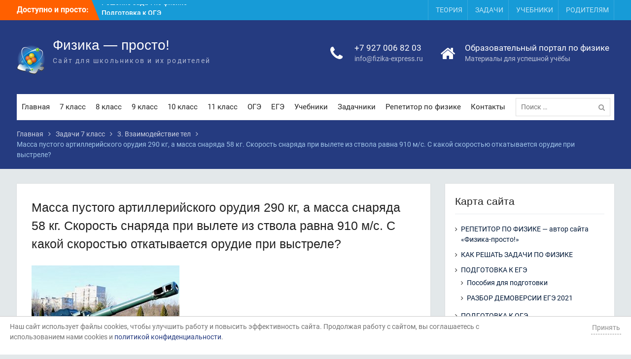

--- FILE ---
content_type: text/html; charset=UTF-8
request_url: https://www.fizika-express.ru/massa-pustogo-artillerijskogo-orudiya-290-kg-a-massa-snaryada-58-kg-skorost-snaryada-pri-vylete-iz-stvola-ravna-910-m-s-s-kakoj-skorostyu-otkatyvaetsya-orudie-pri-vystrele/
body_size: 72980
content:
<!DOCTYPE html> <html lang="ru-RU"><head>
	    <meta charset="UTF-8">
    <meta name="viewport" content="width=device-width, initial-scale=1">
    <link rel="profile" href="http://gmpg.org/xfn/11">
    <link rel="pingback" href="https://www.fizika-express.ru/xmlrpc.php">
    
<meta name='robots' content='index, follow, max-image-preview:large, max-snippet:-1, max-video-preview:-1' />
	<style>img:is([sizes="auto" i], [sizes^="auto," i]) { contain-intrinsic-size: 3000px 1500px }</style>
	
	<!-- This site is optimized with the Yoast SEO plugin v24.1 - https://yoast.com/wordpress/plugins/seo/ -->
	<title>Масса пустого артиллерийского орудия 290 кг, а масса снаряда 58 кг</title>
	<meta name="description" content="Масса пустого артиллерийского орудия 290 кг, а масса снаряда 58 кг - разбор решения задачи по физике на тему &quot;Масса&quot; 7 класс." />
	<link rel="canonical" href="https://www.fizika-express.ru/massa-pustogo-artillerijskogo-orudiya-290-kg-a-massa-snaryada-58-kg-skorost-snaryada-pri-vylete-iz-stvola-ravna-910-m-s-s-kakoj-skorostyu-otkatyvaetsya-orudie-pri-vystrele/" />
	<meta property="og:locale" content="ru_RU" />
	<meta property="og:type" content="article" />
	<meta property="og:title" content="Масса пустого артиллерийского орудия 290 кг, а масса снаряда 58 кг" />
	<meta property="og:description" content="Масса пустого артиллерийского орудия 290 кг, а масса снаряда 58 кг - разбор решения задачи по физике на тему &quot;Масса&quot; 7 класс." />
	<meta property="og:url" content="https://www.fizika-express.ru/massa-pustogo-artillerijskogo-orudiya-290-kg-a-massa-snaryada-58-kg-skorost-snaryada-pri-vylete-iz-stvola-ravna-910-m-s-s-kakoj-skorostyu-otkatyvaetsya-orudie-pri-vystrele/" />
	<meta property="og:site_name" content="Физика - просто!" />
	<meta property="article:published_time" content="2020-11-02T18:58:43+00:00" />
	<meta property="article:modified_time" content="2020-11-03T10:46:17+00:00" />
	<meta property="og:image" content="https://www.fizika-express.ru/wp-content/uploads/2020/11/orudiye-1.jpg" />
	<meta name="author" content="admin" />
	<meta name="twitter:card" content="summary_large_image" />
	<meta name="twitter:label1" content="Написано автором" />
	<meta name="twitter:data1" content="" />
	<script type="application/ld+json" class="yoast-schema-graph">{"@context":"https://schema.org","@graph":[{"@type":"Article","@id":"https://www.fizika-express.ru/massa-pustogo-artillerijskogo-orudiya-290-kg-a-massa-snaryada-58-kg-skorost-snaryada-pri-vylete-iz-stvola-ravna-910-m-s-s-kakoj-skorostyu-otkatyvaetsya-orudie-pri-vystrele/#article","isPartOf":{"@id":"https://www.fizika-express.ru/massa-pustogo-artillerijskogo-orudiya-290-kg-a-massa-snaryada-58-kg-skorost-snaryada-pri-vylete-iz-stvola-ravna-910-m-s-s-kakoj-skorostyu-otkatyvaetsya-orudie-pri-vystrele/"},"author":{"name":"admin","@id":"https://www.fizika-express.ru/#/schema/person/680250f4f30ab4d1f6f7249e92afee54"},"headline":"Масса пустого артиллерийского орудия 290 кг, а масса снаряда 58 кг. Скорость снаряда при вылете из ствола равна 910 м/с. С какой скоростью откатывается орудие при выстреле?","datePublished":"2020-11-02T18:58:43+00:00","dateModified":"2020-11-03T10:46:17+00:00","mainEntityOfPage":{"@id":"https://www.fizika-express.ru/massa-pustogo-artillerijskogo-orudiya-290-kg-a-massa-snaryada-58-kg-skorost-snaryada-pri-vylete-iz-stvola-ravna-910-m-s-s-kakoj-skorostyu-otkatyvaetsya-orudie-pri-vystrele/"},"wordCount":84,"publisher":{"@id":"https://www.fizika-express.ru/#/schema/person/d65b09351a25b89c5fe7868ad53bf468"},"image":{"@id":"https://www.fizika-express.ru/massa-pustogo-artillerijskogo-orudiya-290-kg-a-massa-snaryada-58-kg-skorost-snaryada-pri-vylete-iz-stvola-ravna-910-m-s-s-kakoj-skorostyu-otkatyvaetsya-orudie-pri-vystrele/#primaryimage"},"thumbnailUrl":"https://www.fizika-express.ru/wp-content/uploads/2020/11/orudiye-1.jpg","keywords":["Масса","Скорость"],"articleSection":["3. Взаимодействие тел"],"inLanguage":"ru-RU"},{"@type":"WebPage","@id":"https://www.fizika-express.ru/massa-pustogo-artillerijskogo-orudiya-290-kg-a-massa-snaryada-58-kg-skorost-snaryada-pri-vylete-iz-stvola-ravna-910-m-s-s-kakoj-skorostyu-otkatyvaetsya-orudie-pri-vystrele/","url":"https://www.fizika-express.ru/massa-pustogo-artillerijskogo-orudiya-290-kg-a-massa-snaryada-58-kg-skorost-snaryada-pri-vylete-iz-stvola-ravna-910-m-s-s-kakoj-skorostyu-otkatyvaetsya-orudie-pri-vystrele/","name":"Масса пустого артиллерийского орудия 290 кг, а масса снаряда 58 кг","isPartOf":{"@id":"https://www.fizika-express.ru/#website"},"primaryImageOfPage":{"@id":"https://www.fizika-express.ru/massa-pustogo-artillerijskogo-orudiya-290-kg-a-massa-snaryada-58-kg-skorost-snaryada-pri-vylete-iz-stvola-ravna-910-m-s-s-kakoj-skorostyu-otkatyvaetsya-orudie-pri-vystrele/#primaryimage"},"image":{"@id":"https://www.fizika-express.ru/massa-pustogo-artillerijskogo-orudiya-290-kg-a-massa-snaryada-58-kg-skorost-snaryada-pri-vylete-iz-stvola-ravna-910-m-s-s-kakoj-skorostyu-otkatyvaetsya-orudie-pri-vystrele/#primaryimage"},"thumbnailUrl":"https://www.fizika-express.ru/wp-content/uploads/2020/11/orudiye-1.jpg","datePublished":"2020-11-02T18:58:43+00:00","dateModified":"2020-11-03T10:46:17+00:00","description":"Масса пустого артиллерийского орудия 290 кг, а масса снаряда 58 кг - разбор решения задачи по физике на тему \"Масса\" 7 класс.","breadcrumb":{"@id":"https://www.fizika-express.ru/massa-pustogo-artillerijskogo-orudiya-290-kg-a-massa-snaryada-58-kg-skorost-snaryada-pri-vylete-iz-stvola-ravna-910-m-s-s-kakoj-skorostyu-otkatyvaetsya-orudie-pri-vystrele/#breadcrumb"},"inLanguage":"ru-RU","potentialAction":[{"@type":"ReadAction","target":["https://www.fizika-express.ru/massa-pustogo-artillerijskogo-orudiya-290-kg-a-massa-snaryada-58-kg-skorost-snaryada-pri-vylete-iz-stvola-ravna-910-m-s-s-kakoj-skorostyu-otkatyvaetsya-orudie-pri-vystrele/"]}]},{"@type":"ImageObject","inLanguage":"ru-RU","@id":"https://www.fizika-express.ru/massa-pustogo-artillerijskogo-orudiya-290-kg-a-massa-snaryada-58-kg-skorost-snaryada-pri-vylete-iz-stvola-ravna-910-m-s-s-kakoj-skorostyu-otkatyvaetsya-orudie-pri-vystrele/#primaryimage","url":"https://www.fizika-express.ru/wp-content/uploads/2020/11/orudiye-1.jpg","contentUrl":"https://www.fizika-express.ru/wp-content/uploads/2020/11/orudiye-1.jpg","width":300,"height":250},{"@type":"BreadcrumbList","@id":"https://www.fizika-express.ru/massa-pustogo-artillerijskogo-orudiya-290-kg-a-massa-snaryada-58-kg-skorost-snaryada-pri-vylete-iz-stvola-ravna-910-m-s-s-kakoj-skorostyu-otkatyvaetsya-orudie-pri-vystrele/#breadcrumb","itemListElement":[{"@type":"ListItem","position":1,"name":"Главная страница","item":"https://www.fizika-express.ru/"},{"@type":"ListItem","position":2,"name":"Масса пустого артиллерийского орудия 290 кг, а масса снаряда 58 кг. Скорость снаряда при вылете из ствола равна 910 м/с. С какой скоростью откатывается орудие при выстреле?"}]},{"@type":"WebSite","@id":"https://www.fizika-express.ru/#website","url":"https://www.fizika-express.ru/","name":"Физика - просто!","description":"Сайт для школьников и их родителей","publisher":{"@id":"https://www.fizika-express.ru/#/schema/person/d65b09351a25b89c5fe7868ad53bf468"},"potentialAction":[{"@type":"SearchAction","target":{"@type":"EntryPoint","urlTemplate":"https://www.fizika-express.ru/?s={search_term_string}"},"query-input":{"@type":"PropertyValueSpecification","valueRequired":true,"valueName":"search_term_string"}}],"inLanguage":"ru-RU"},{"@type":["Person","Organization"],"@id":"https://www.fizika-express.ru/#/schema/person/d65b09351a25b89c5fe7868ad53bf468","name":"Николай Курилов","image":{"@type":"ImageObject","inLanguage":"ru-RU","@id":"https://www.fizika-express.ru/#/schema/person/image/","url":"https://www.fizika-express.ru/wp-content/uploads/2020/07/logo_autor.png","contentUrl":"https://www.fizika-express.ru/wp-content/uploads/2020/07/logo_autor.png","width":512,"height":512,"caption":"Николай Курилов"},"logo":{"@id":"https://www.fizika-express.ru/#/schema/person/image/"},"sameAs":["http://www.fizikaexpress.ru"]},{"@type":"Person","@id":"https://www.fizika-express.ru/#/schema/person/680250f4f30ab4d1f6f7249e92afee54","name":"admin","sameAs":["http://www.fizika-express.ru"]}]}</script>
	<!-- / Yoast SEO plugin. -->


<link rel="alternate" type="application/rss+xml" title="Физика - просто! &raquo; Лента" href="https://www.fizika-express.ru/feed/" />
<link rel="alternate" type="application/rss+xml" title="Физика - просто! &raquo; Лента комментариев" href="https://www.fizika-express.ru/comments/feed/" />
<!-- Yandex.Metrika counter -->
<script type="text/javascript" >
   (function(m,e,t,r,i,k,a){m[i]=m[i]||function(){(m[i].a=m[i].a||[]).push(arguments)};
   m[i].l=1*new Date();k=e.createElement(t),a=e.getElementsByTagName(t)[0],k.async=1,k.src=r,a.parentNode.insertBefore(k,a)})
   (window, document, "script", "https://mc.yandex.ru/metrika/tag.js", "ym");

   ym(65010850, "init", {
        clickmap:true,
        trackLinks:true,
        accurateTrackBounce:true,
        webvisor:true
   });
</script>
<noscript><div><img src="https://mc.yandex.ru/watch/65010850" style="position:absolute; left:-9999px;" alt="" /></div></noscript>
<!-- /Yandex.Metrika counter --><script type="text/javascript">
/* <![CDATA[ */
window._wpemojiSettings = {"baseUrl":"https:\/\/s.w.org\/images\/core\/emoji\/15.0.3\/72x72\/","ext":".png","svgUrl":"https:\/\/s.w.org\/images\/core\/emoji\/15.0.3\/svg\/","svgExt":".svg","source":{"concatemoji":"https:\/\/www.fizika-express.ru\/wp-includes\/js\/wp-emoji-release.min.js?ver=6.7.4"}};
/*! This file is auto-generated */
!function(i,n){var o,s,e;function c(e){try{var t={supportTests:e,timestamp:(new Date).valueOf()};sessionStorage.setItem(o,JSON.stringify(t))}catch(e){}}function p(e,t,n){e.clearRect(0,0,e.canvas.width,e.canvas.height),e.fillText(t,0,0);var t=new Uint32Array(e.getImageData(0,0,e.canvas.width,e.canvas.height).data),r=(e.clearRect(0,0,e.canvas.width,e.canvas.height),e.fillText(n,0,0),new Uint32Array(e.getImageData(0,0,e.canvas.width,e.canvas.height).data));return t.every(function(e,t){return e===r[t]})}function u(e,t,n){switch(t){case"flag":return n(e,"\ud83c\udff3\ufe0f\u200d\u26a7\ufe0f","\ud83c\udff3\ufe0f\u200b\u26a7\ufe0f")?!1:!n(e,"\ud83c\uddfa\ud83c\uddf3","\ud83c\uddfa\u200b\ud83c\uddf3")&&!n(e,"\ud83c\udff4\udb40\udc67\udb40\udc62\udb40\udc65\udb40\udc6e\udb40\udc67\udb40\udc7f","\ud83c\udff4\u200b\udb40\udc67\u200b\udb40\udc62\u200b\udb40\udc65\u200b\udb40\udc6e\u200b\udb40\udc67\u200b\udb40\udc7f");case"emoji":return!n(e,"\ud83d\udc26\u200d\u2b1b","\ud83d\udc26\u200b\u2b1b")}return!1}function f(e,t,n){var r="undefined"!=typeof WorkerGlobalScope&&self instanceof WorkerGlobalScope?new OffscreenCanvas(300,150):i.createElement("canvas"),a=r.getContext("2d",{willReadFrequently:!0}),o=(a.textBaseline="top",a.font="600 32px Arial",{});return e.forEach(function(e){o[e]=t(a,e,n)}),o}function t(e){var t=i.createElement("script");t.src=e,t.defer=!0,i.head.appendChild(t)}"undefined"!=typeof Promise&&(o="wpEmojiSettingsSupports",s=["flag","emoji"],n.supports={everything:!0,everythingExceptFlag:!0},e=new Promise(function(e){i.addEventListener("DOMContentLoaded",e,{once:!0})}),new Promise(function(t){var n=function(){try{var e=JSON.parse(sessionStorage.getItem(o));if("object"==typeof e&&"number"==typeof e.timestamp&&(new Date).valueOf()<e.timestamp+604800&&"object"==typeof e.supportTests)return e.supportTests}catch(e){}return null}();if(!n){if("undefined"!=typeof Worker&&"undefined"!=typeof OffscreenCanvas&&"undefined"!=typeof URL&&URL.createObjectURL&&"undefined"!=typeof Blob)try{var e="postMessage("+f.toString()+"("+[JSON.stringify(s),u.toString(),p.toString()].join(",")+"));",r=new Blob([e],{type:"text/javascript"}),a=new Worker(URL.createObjectURL(r),{name:"wpTestEmojiSupports"});return void(a.onmessage=function(e){c(n=e.data),a.terminate(),t(n)})}catch(e){}c(n=f(s,u,p))}t(n)}).then(function(e){for(var t in e)n.supports[t]=e[t],n.supports.everything=n.supports.everything&&n.supports[t],"flag"!==t&&(n.supports.everythingExceptFlag=n.supports.everythingExceptFlag&&n.supports[t]);n.supports.everythingExceptFlag=n.supports.everythingExceptFlag&&!n.supports.flag,n.DOMReady=!1,n.readyCallback=function(){n.DOMReady=!0}}).then(function(){return e}).then(function(){var e;n.supports.everything||(n.readyCallback(),(e=n.source||{}).concatemoji?t(e.concatemoji):e.wpemoji&&e.twemoji&&(t(e.twemoji),t(e.wpemoji)))}))}((window,document),window._wpemojiSettings);
/* ]]> */
</script>
<!-- fizika-express.ru is managing ads with Advanced Ads 1.56.1 --><script id="fizik-ready">
			window.advanced_ads_ready=function(e,a){a=a||"complete";var d=function(e){return"interactive"===a?"loading"!==e:"complete"===e};d(document.readyState)?e():document.addEventListener("readystatechange",(function(a){d(a.target.readyState)&&e()}),{once:"interactive"===a})},window.advanced_ads_ready_queue=window.advanced_ads_ready_queue||[];		</script>
		<style id='wp-emoji-styles-inline-css' type='text/css'>

	img.wp-smiley, img.emoji {
		display: inline !important;
		border: none !important;
		box-shadow: none !important;
		height: 1em !important;
		width: 1em !important;
		margin: 0 0.07em !important;
		vertical-align: -0.1em !important;
		background: none !important;
		padding: 0 !important;
	}
</style>
<link rel='stylesheet' id='wp-block-library-css' href='https://www.fizika-express.ru/wp-includes/css/dist/block-library/style.min.css?ver=6.7.4' type='text/css' media='all' />
<style id='wp-block-library-theme-inline-css' type='text/css'>
.wp-block-audio :where(figcaption){color:#555;font-size:13px;text-align:center}.is-dark-theme .wp-block-audio :where(figcaption){color:#ffffffa6}.wp-block-audio{margin:0 0 1em}.wp-block-code{border:1px solid #ccc;border-radius:4px;font-family:Menlo,Consolas,monaco,monospace;padding:.8em 1em}.wp-block-embed :where(figcaption){color:#555;font-size:13px;text-align:center}.is-dark-theme .wp-block-embed :where(figcaption){color:#ffffffa6}.wp-block-embed{margin:0 0 1em}.blocks-gallery-caption{color:#555;font-size:13px;text-align:center}.is-dark-theme .blocks-gallery-caption{color:#ffffffa6}:root :where(.wp-block-image figcaption){color:#555;font-size:13px;text-align:center}.is-dark-theme :root :where(.wp-block-image figcaption){color:#ffffffa6}.wp-block-image{margin:0 0 1em}.wp-block-pullquote{border-bottom:4px solid;border-top:4px solid;color:currentColor;margin-bottom:1.75em}.wp-block-pullquote cite,.wp-block-pullquote footer,.wp-block-pullquote__citation{color:currentColor;font-size:.8125em;font-style:normal;text-transform:uppercase}.wp-block-quote{border-left:.25em solid;margin:0 0 1.75em;padding-left:1em}.wp-block-quote cite,.wp-block-quote footer{color:currentColor;font-size:.8125em;font-style:normal;position:relative}.wp-block-quote:where(.has-text-align-right){border-left:none;border-right:.25em solid;padding-left:0;padding-right:1em}.wp-block-quote:where(.has-text-align-center){border:none;padding-left:0}.wp-block-quote.is-large,.wp-block-quote.is-style-large,.wp-block-quote:where(.is-style-plain){border:none}.wp-block-search .wp-block-search__label{font-weight:700}.wp-block-search__button{border:1px solid #ccc;padding:.375em .625em}:where(.wp-block-group.has-background){padding:1.25em 2.375em}.wp-block-separator.has-css-opacity{opacity:.4}.wp-block-separator{border:none;border-bottom:2px solid;margin-left:auto;margin-right:auto}.wp-block-separator.has-alpha-channel-opacity{opacity:1}.wp-block-separator:not(.is-style-wide):not(.is-style-dots){width:100px}.wp-block-separator.has-background:not(.is-style-dots){border-bottom:none;height:1px}.wp-block-separator.has-background:not(.is-style-wide):not(.is-style-dots){height:2px}.wp-block-table{margin:0 0 1em}.wp-block-table td,.wp-block-table th{word-break:normal}.wp-block-table :where(figcaption){color:#555;font-size:13px;text-align:center}.is-dark-theme .wp-block-table :where(figcaption){color:#ffffffa6}.wp-block-video :where(figcaption){color:#555;font-size:13px;text-align:center}.is-dark-theme .wp-block-video :where(figcaption){color:#ffffffa6}.wp-block-video{margin:0 0 1em}:root :where(.wp-block-template-part.has-background){margin-bottom:0;margin-top:0;padding:1.25em 2.375em}
</style>
<link rel='stylesheet' id='editorskit-frontend-css' href='https://www.fizika-express.ru/wp-content/plugins/block-options/build/style.build.css?ver=new' type='text/css' media='all' />
<style id='classic-theme-styles-inline-css' type='text/css'>
/*! This file is auto-generated */
.wp-block-button__link{color:#fff;background-color:#32373c;border-radius:9999px;box-shadow:none;text-decoration:none;padding:calc(.667em + 2px) calc(1.333em + 2px);font-size:1.125em}.wp-block-file__button{background:#32373c;color:#fff;text-decoration:none}
</style>
<style id='global-styles-inline-css' type='text/css'>
:root{--wp--preset--aspect-ratio--square: 1;--wp--preset--aspect-ratio--4-3: 4/3;--wp--preset--aspect-ratio--3-4: 3/4;--wp--preset--aspect-ratio--3-2: 3/2;--wp--preset--aspect-ratio--2-3: 2/3;--wp--preset--aspect-ratio--16-9: 16/9;--wp--preset--aspect-ratio--9-16: 9/16;--wp--preset--color--black: #000;--wp--preset--color--cyan-bluish-gray: #abb8c3;--wp--preset--color--white: #ffffff;--wp--preset--color--pale-pink: #f78da7;--wp--preset--color--vivid-red: #cf2e2e;--wp--preset--color--luminous-vivid-orange: #ff6900;--wp--preset--color--luminous-vivid-amber: #fcb900;--wp--preset--color--light-green-cyan: #7bdcb5;--wp--preset--color--vivid-green-cyan: #00d084;--wp--preset--color--pale-cyan-blue: #8ed1fc;--wp--preset--color--vivid-cyan-blue: #0693e3;--wp--preset--color--vivid-purple: #9b51e0;--wp--preset--color--gray: #727272;--wp--preset--color--blue: #179bd7;--wp--preset--color--navy-blue: #253b80;--wp--preset--color--light-blue: #f7fcfe;--wp--preset--color--orange: #ff6000;--wp--preset--color--green: #77a464;--wp--preset--color--red: #e4572e;--wp--preset--color--yellow: #f4a024;--wp--preset--gradient--vivid-cyan-blue-to-vivid-purple: linear-gradient(135deg,rgba(6,147,227,1) 0%,rgb(155,81,224) 100%);--wp--preset--gradient--light-green-cyan-to-vivid-green-cyan: linear-gradient(135deg,rgb(122,220,180) 0%,rgb(0,208,130) 100%);--wp--preset--gradient--luminous-vivid-amber-to-luminous-vivid-orange: linear-gradient(135deg,rgba(252,185,0,1) 0%,rgba(255,105,0,1) 100%);--wp--preset--gradient--luminous-vivid-orange-to-vivid-red: linear-gradient(135deg,rgba(255,105,0,1) 0%,rgb(207,46,46) 100%);--wp--preset--gradient--very-light-gray-to-cyan-bluish-gray: linear-gradient(135deg,rgb(238,238,238) 0%,rgb(169,184,195) 100%);--wp--preset--gradient--cool-to-warm-spectrum: linear-gradient(135deg,rgb(74,234,220) 0%,rgb(151,120,209) 20%,rgb(207,42,186) 40%,rgb(238,44,130) 60%,rgb(251,105,98) 80%,rgb(254,248,76) 100%);--wp--preset--gradient--blush-light-purple: linear-gradient(135deg,rgb(255,206,236) 0%,rgb(152,150,240) 100%);--wp--preset--gradient--blush-bordeaux: linear-gradient(135deg,rgb(254,205,165) 0%,rgb(254,45,45) 50%,rgb(107,0,62) 100%);--wp--preset--gradient--luminous-dusk: linear-gradient(135deg,rgb(255,203,112) 0%,rgb(199,81,192) 50%,rgb(65,88,208) 100%);--wp--preset--gradient--pale-ocean: linear-gradient(135deg,rgb(255,245,203) 0%,rgb(182,227,212) 50%,rgb(51,167,181) 100%);--wp--preset--gradient--electric-grass: linear-gradient(135deg,rgb(202,248,128) 0%,rgb(113,206,126) 100%);--wp--preset--gradient--midnight: linear-gradient(135deg,rgb(2,3,129) 0%,rgb(40,116,252) 100%);--wp--preset--font-size--small: 13px;--wp--preset--font-size--medium: 20px;--wp--preset--font-size--large: 30px;--wp--preset--font-size--x-large: 42px;--wp--preset--font-size--normal: 14px;--wp--preset--font-size--huge: 36px;--wp--preset--spacing--20: 0.44rem;--wp--preset--spacing--30: 0.67rem;--wp--preset--spacing--40: 1rem;--wp--preset--spacing--50: 1.5rem;--wp--preset--spacing--60: 2.25rem;--wp--preset--spacing--70: 3.38rem;--wp--preset--spacing--80: 5.06rem;--wp--preset--shadow--natural: 6px 6px 9px rgba(0, 0, 0, 0.2);--wp--preset--shadow--deep: 12px 12px 50px rgba(0, 0, 0, 0.4);--wp--preset--shadow--sharp: 6px 6px 0px rgba(0, 0, 0, 0.2);--wp--preset--shadow--outlined: 6px 6px 0px -3px rgba(255, 255, 255, 1), 6px 6px rgba(0, 0, 0, 1);--wp--preset--shadow--crisp: 6px 6px 0px rgba(0, 0, 0, 1);}:where(.is-layout-flex){gap: 0.5em;}:where(.is-layout-grid){gap: 0.5em;}body .is-layout-flex{display: flex;}.is-layout-flex{flex-wrap: wrap;align-items: center;}.is-layout-flex > :is(*, div){margin: 0;}body .is-layout-grid{display: grid;}.is-layout-grid > :is(*, div){margin: 0;}:where(.wp-block-columns.is-layout-flex){gap: 2em;}:where(.wp-block-columns.is-layout-grid){gap: 2em;}:where(.wp-block-post-template.is-layout-flex){gap: 1.25em;}:where(.wp-block-post-template.is-layout-grid){gap: 1.25em;}.has-black-color{color: var(--wp--preset--color--black) !important;}.has-cyan-bluish-gray-color{color: var(--wp--preset--color--cyan-bluish-gray) !important;}.has-white-color{color: var(--wp--preset--color--white) !important;}.has-pale-pink-color{color: var(--wp--preset--color--pale-pink) !important;}.has-vivid-red-color{color: var(--wp--preset--color--vivid-red) !important;}.has-luminous-vivid-orange-color{color: var(--wp--preset--color--luminous-vivid-orange) !important;}.has-luminous-vivid-amber-color{color: var(--wp--preset--color--luminous-vivid-amber) !important;}.has-light-green-cyan-color{color: var(--wp--preset--color--light-green-cyan) !important;}.has-vivid-green-cyan-color{color: var(--wp--preset--color--vivid-green-cyan) !important;}.has-pale-cyan-blue-color{color: var(--wp--preset--color--pale-cyan-blue) !important;}.has-vivid-cyan-blue-color{color: var(--wp--preset--color--vivid-cyan-blue) !important;}.has-vivid-purple-color{color: var(--wp--preset--color--vivid-purple) !important;}.has-black-background-color{background-color: var(--wp--preset--color--black) !important;}.has-cyan-bluish-gray-background-color{background-color: var(--wp--preset--color--cyan-bluish-gray) !important;}.has-white-background-color{background-color: var(--wp--preset--color--white) !important;}.has-pale-pink-background-color{background-color: var(--wp--preset--color--pale-pink) !important;}.has-vivid-red-background-color{background-color: var(--wp--preset--color--vivid-red) !important;}.has-luminous-vivid-orange-background-color{background-color: var(--wp--preset--color--luminous-vivid-orange) !important;}.has-luminous-vivid-amber-background-color{background-color: var(--wp--preset--color--luminous-vivid-amber) !important;}.has-light-green-cyan-background-color{background-color: var(--wp--preset--color--light-green-cyan) !important;}.has-vivid-green-cyan-background-color{background-color: var(--wp--preset--color--vivid-green-cyan) !important;}.has-pale-cyan-blue-background-color{background-color: var(--wp--preset--color--pale-cyan-blue) !important;}.has-vivid-cyan-blue-background-color{background-color: var(--wp--preset--color--vivid-cyan-blue) !important;}.has-vivid-purple-background-color{background-color: var(--wp--preset--color--vivid-purple) !important;}.has-black-border-color{border-color: var(--wp--preset--color--black) !important;}.has-cyan-bluish-gray-border-color{border-color: var(--wp--preset--color--cyan-bluish-gray) !important;}.has-white-border-color{border-color: var(--wp--preset--color--white) !important;}.has-pale-pink-border-color{border-color: var(--wp--preset--color--pale-pink) !important;}.has-vivid-red-border-color{border-color: var(--wp--preset--color--vivid-red) !important;}.has-luminous-vivid-orange-border-color{border-color: var(--wp--preset--color--luminous-vivid-orange) !important;}.has-luminous-vivid-amber-border-color{border-color: var(--wp--preset--color--luminous-vivid-amber) !important;}.has-light-green-cyan-border-color{border-color: var(--wp--preset--color--light-green-cyan) !important;}.has-vivid-green-cyan-border-color{border-color: var(--wp--preset--color--vivid-green-cyan) !important;}.has-pale-cyan-blue-border-color{border-color: var(--wp--preset--color--pale-cyan-blue) !important;}.has-vivid-cyan-blue-border-color{border-color: var(--wp--preset--color--vivid-cyan-blue) !important;}.has-vivid-purple-border-color{border-color: var(--wp--preset--color--vivid-purple) !important;}.has-vivid-cyan-blue-to-vivid-purple-gradient-background{background: var(--wp--preset--gradient--vivid-cyan-blue-to-vivid-purple) !important;}.has-light-green-cyan-to-vivid-green-cyan-gradient-background{background: var(--wp--preset--gradient--light-green-cyan-to-vivid-green-cyan) !important;}.has-luminous-vivid-amber-to-luminous-vivid-orange-gradient-background{background: var(--wp--preset--gradient--luminous-vivid-amber-to-luminous-vivid-orange) !important;}.has-luminous-vivid-orange-to-vivid-red-gradient-background{background: var(--wp--preset--gradient--luminous-vivid-orange-to-vivid-red) !important;}.has-very-light-gray-to-cyan-bluish-gray-gradient-background{background: var(--wp--preset--gradient--very-light-gray-to-cyan-bluish-gray) !important;}.has-cool-to-warm-spectrum-gradient-background{background: var(--wp--preset--gradient--cool-to-warm-spectrum) !important;}.has-blush-light-purple-gradient-background{background: var(--wp--preset--gradient--blush-light-purple) !important;}.has-blush-bordeaux-gradient-background{background: var(--wp--preset--gradient--blush-bordeaux) !important;}.has-luminous-dusk-gradient-background{background: var(--wp--preset--gradient--luminous-dusk) !important;}.has-pale-ocean-gradient-background{background: var(--wp--preset--gradient--pale-ocean) !important;}.has-electric-grass-gradient-background{background: var(--wp--preset--gradient--electric-grass) !important;}.has-midnight-gradient-background{background: var(--wp--preset--gradient--midnight) !important;}.has-small-font-size{font-size: var(--wp--preset--font-size--small) !important;}.has-medium-font-size{font-size: var(--wp--preset--font-size--medium) !important;}.has-large-font-size{font-size: var(--wp--preset--font-size--large) !important;}.has-x-large-font-size{font-size: var(--wp--preset--font-size--x-large) !important;}
:where(.wp-block-post-template.is-layout-flex){gap: 1.25em;}:where(.wp-block-post-template.is-layout-grid){gap: 1.25em;}
:where(.wp-block-columns.is-layout-flex){gap: 2em;}:where(.wp-block-columns.is-layout-grid){gap: 2em;}
:root :where(.wp-block-pullquote){font-size: 1.5em;line-height: 1.6;}
</style>
<link rel='stylesheet' id='contact-form-7-css' href='https://www.fizika-express.ru/wp-content/plugins/contact-form-7/includes/css/styles.css?ver=6.0.2' type='text/css' media='all' />
<link rel='stylesheet' id='rpt_front_style-css' href='https://www.fizika-express.ru/wp-content/plugins/related-posts-thumbnails/assets/css/front.css?ver=1.9.0' type='text/css' media='all' />
<link rel='stylesheet' id='university-hub-font-awesome-css' href='https://www.fizika-express.ru/wp-content/themes/university-hub/third-party/font-awesome/css/font-awesome.min.css?ver=4.7.0' type='text/css' media='all' />
<link rel='stylesheet' id='university-hub-google-fonts-css' href='https://www.fizika-express.ru/wp-content/fonts/ba3ab23fe59851aea332483ebc3bb36b.css' type='text/css' media='all' />
<link rel='stylesheet' id='university-hub-style-css' href='https://www.fizika-express.ru/wp-content/themes/university-hub/style.css?ver=20240405-181516' type='text/css' media='all' />
<link rel='stylesheet' id='university-hub-block-style-css' href='https://www.fizika-express.ru/wp-content/themes/university-hub/css/blocks.css?ver=20211006' type='text/css' media='all' />
<script type="text/javascript" src="https://www.fizika-express.ru/wp-includes/js/jquery/jquery.min.js?ver=3.7.1" id="jquery-core-js"></script>
<script type="text/javascript" src="https://www.fizika-express.ru/wp-includes/js/jquery/jquery-migrate.min.js?ver=3.4.1" id="jquery-migrate-js"></script>
<link rel="https://api.w.org/" href="https://www.fizika-express.ru/wp-json/" /><link rel="alternate" title="JSON" type="application/json" href="https://www.fizika-express.ru/wp-json/wp/v2/posts/6355" /><link rel="EditURI" type="application/rsd+xml" title="RSD" href="https://www.fizika-express.ru/xmlrpc.php?rsd" />
<meta name="generator" content="WordPress 6.7.4" />
<link rel='shortlink' href='https://www.fizika-express.ru/?p=6355' />
<link rel="alternate" title="oEmbed (JSON)" type="application/json+oembed" href="https://www.fizika-express.ru/wp-json/oembed/1.0/embed?url=https%3A%2F%2Fwww.fizika-express.ru%2Fmassa-pustogo-artillerijskogo-orudiya-290-kg-a-massa-snaryada-58-kg-skorost-snaryada-pri-vylete-iz-stvola-ravna-910-m-s-s-kakoj-skorostyu-otkatyvaetsya-orudie-pri-vystrele%2F" />
<link rel="alternate" title="oEmbed (XML)" type="text/xml+oembed" href="https://www.fizika-express.ru/wp-json/oembed/1.0/embed?url=https%3A%2F%2Fwww.fizika-express.ru%2Fmassa-pustogo-artillerijskogo-orudiya-290-kg-a-massa-snaryada-58-kg-skorost-snaryada-pri-vylete-iz-stvola-ravna-910-m-s-s-kakoj-skorostyu-otkatyvaetsya-orudie-pri-vystrele%2F&#038;format=xml" />
<style>/* CSS added by WP Meta and Date Remover*/.entry-meta {display:none !important;}
	.home .entry-meta { display: none; }
	.entry-footer {display:none !important;}
	.home .entry-footer { display: none; }</style>        <style>
            #related_posts_thumbnails li {
                border-right: 1px solid #dddddd;
                background-color: #ffffff            }

            #related_posts_thumbnails li:hover {
                background-color: #eeeeee;
            }

            .relpost_content {
                font-size: 12px;
                color: #333333;
            }

            .relpost-block-single {
                background-color: #ffffff;
                border-right: 1px solid #dddddd;
                border-left: 1px solid #dddddd;
                margin-right: -1px;
            }

            .relpost-block-single:hover {
                background-color: #eeeeee;
            }
        </style>

            <style type="text/css" id="ppcf7-header-css">
.pp-cookies-notice{position:fixed;bottom:0;left:0;right:0;padding:10px 20px;border-top:1px solid #ccc;background:#fff;z-index:999;display:none;}.pp-left,.pp-right{float:left;}.pp-left{width:80%;}.pp-right{width:20%;text-align:right;}.pp-btn{cursor:pointer;border-bottom:1px dashed;display:inline-block;padding:2px;opacity:0.8;}.pp-btn:hover{border-color:transparent;}@media(max-width:991px){.pp-left,.pp-right{float:none;width:100%;}.pp-right{text-align:left;}}
    </style>    
    <style type="text/css" id="custom-background-css">
body.custom-background { background-color: #e3e8ea; }
</style>
	<style>ins.adsbygoogle { background-color: transparent; padding: 0; }</style><link rel="icon" href="https://www.fizika-express.ru/wp-content/uploads/2020/06/favicon-6.ico" sizes="32x32" />
<link rel="icon" href="https://www.fizika-express.ru/wp-content/uploads/2020/06/favicon-6.ico" sizes="192x192" />
<link rel="apple-touch-icon" href="https://www.fizika-express.ru/wp-content/uploads/2020/06/favicon-6.ico" />
<meta name="msapplication-TileImage" content="https://www.fizika-express.ru/wp-content/uploads/2020/06/favicon-6.ico" />
</head>
<script src="https://adnitro.pro/js/adnitro_static_banner.js"></script>
<body class="post-template-default single single-post postid-6355 single-format-standard custom-background wp-custom-logo wp-embed-responsive global-layout-right-sidebar slider-disabled aa-prefix-fizik-">
  <div id="vid_inpage_div" vid_inpage_pl="809"></div>
<script type="text/javascript" src="https://adnitro.pro/js/inpage_adnitro.js"></script>
	
	    <div id="page" class="hfeed site">
    <a class="skip-link screen-reader-text" href="#content">Перейти к содержимому</a>
    		<div id="tophead">
			<div class="container">
									<div class="top-news">
						<span class="top-news-title">
												Доступно и просто:						</span>
								<div id="news-ticker">
			<div class="news-ticker-inner-wrap">
									<div class="list">
						<a href="https://www.fizika-express.ru/kak-reshat-zadachi-po-fizike/">Решение задач по физике</a>
					</div>
									<div class="list">
						<a href="https://www.fizika-express.ru/podgotovka-k-oge/">Подготовка к ОГЭ</a>
					</div>
									<div class="list">
						<a href="https://www.fizika-express.ru/podgotovka-k-ege/">Подготовка к ЕГЭ</a>
					</div>
							</div> <!-- .news-ticker-inner-wrap -->
		</div><!-- #news-ticker -->
							</div> <!-- #top-news -->
				
				
									<div id="top-nav">
						<div class="menu-wrapper">
							<button id="top-menu-toggle" class="menu-toggle" aria-controls="top-menu" aria-expanded="false">
								<i class="fa fa-bars"></i>
			          			<i class="fa fa-close"></i>
					    		<span class="menu-label">Верхнее меню</span>
					    	</button>

							<div class="menu-inside-wrapper">
								<nav id="site-top-navigation" class="top-navigation" role="navigation">
									<div class="menu-verhnee-menyu-container"><ul id="top-menu" class="menu"><li id="menu-item-1202" class="menu-item menu-item-type-post_type menu-item-object-page menu-item-1202"><a href="https://www.fizika-express.ru/teoriya-po-fizike/">ТЕОРИЯ</a></li>
<li id="menu-item-1201" class="menu-item menu-item-type-post_type menu-item-object-page menu-item-1201"><a href="https://www.fizika-express.ru/zadachi-po-fizike/">ЗАДАЧИ</a></li>
<li id="menu-item-1203" class="menu-item menu-item-type-post_type menu-item-object-page menu-item-1203"><a href="https://www.fizika-express.ru/uchebniki-po-fizike-skachat/">УЧЕБНИКИ</a></li>
<li id="menu-item-3503" class="menu-item menu-item-type-post_type menu-item-object-page menu-item-3503"><a href="https://www.fizika-express.ru/gdz-po-fizike-skachat/">РОДИТЕЛЯМ</a></li>
</ul></div>								</nav><!-- #site-navigation -->
							</div><!-- .menu-inside-wrapper -->

						</div><!-- .menu-wrapper -->
					</div> <!-- #top-nav -->
							</div> <!-- .container -->
		</div><!--  #tophead -->
		<header id="masthead" class="site-header" role="banner"><div class="container">			    <div class="site-branding">

			<a href="https://www.fizika-express.ru/" class="custom-logo-link" rel="home"><img width="58" height="60" src="https://www.fizika-express.ru/wp-content/uploads/2020/06/Logo_1-2.png" class="custom-logo" alt="Физика &#8212; просто!" decoding="async" /></a>
													<div id="site-identity">
																		<p class="site-title"><a href="https://www.fizika-express.ru/" rel="home">Физика &#8212; просто!</a></p>
																						<p class="site-description">Сайт для школьников и их родителей</p>
									</div><!-- #site-identity -->
				    </div><!-- .site-branding -->
	    		<div id="quick-contact">
							<ul>
											<li class="quick-call-info">
							<a class="quick-call" href="tel:79270068203">+7 927 006 82 03</a>
							<a  class="quick-email" href="mailto:info@fizika-express.ru">i&#110;&#102;&#111;&#064;&#102;izi&#107;&#097;&#045;e&#120;pr&#101;ss.&#114;u</a>
						</li>
																<li class="quick-address-info">
						<span class="main-address">Образовательный портал по физике</span>
						<span class="sub-address">Материалы для успешной учёбы</span>
						</li>
									</ul>
					</div><!-- #quick-contact -->

	    <div id="main-nav">
	    	<div class="menu-wrapper">
	    		<button id="menu-toggle" class="menu-toggle" aria-controls="main-menu" aria-expanded="false">
					<i class="fa fa-bars"></i>
          			<i class="fa fa-close"></i>
		    		<span class="menu-label">Меню</span>
		    	</button>

				<div class="menu-inside-wrapper">
					 <nav id="site-navigation" class="main-navigation" role="navigation">
						<div class="menu-menyu-straniczy-container"><ul id="primary-menu" class="menu"><li id="menu-item-1200" class="menu-item menu-item-type-post_type menu-item-object-page menu-item-home menu-item-1200"><a href="https://www.fizika-express.ru/">Главная</a></li>
<li id="menu-item-1191" class="menu-item menu-item-type-post_type menu-item-object-page menu-item-1191"><a href="https://www.fizika-express.ru/fizika-7/">7 класс</a></li>
<li id="menu-item-1192" class="menu-item menu-item-type-post_type menu-item-object-page menu-item-1192"><a href="https://www.fizika-express.ru/fizika-8/">8 класс</a></li>
<li id="menu-item-1193" class="menu-item menu-item-type-post_type menu-item-object-page menu-item-1193"><a href="https://www.fizika-express.ru/fizika-9/">9 класс</a></li>
<li id="menu-item-1194" class="menu-item menu-item-type-post_type menu-item-object-page menu-item-1194"><a href="https://www.fizika-express.ru/fizika-10/">10 класс</a></li>
<li id="menu-item-1195" class="menu-item menu-item-type-post_type menu-item-object-page menu-item-1195"><a href="https://www.fizika-express.ru/fizika-11/">11 класс</a></li>
<li id="menu-item-5446" class="menu-item menu-item-type-post_type menu-item-object-post menu-item-5446"><a href="https://www.fizika-express.ru/podgotovka-k-oge/">ОГЭ</a></li>
<li id="menu-item-5447" class="menu-item menu-item-type-post_type menu-item-object-post menu-item-5447"><a href="https://www.fizika-express.ru/podgotovka-k-ege/">ЕГЭ</a></li>
<li id="menu-item-6567" class="menu-item menu-item-type-post_type menu-item-object-page menu-item-6567"><a href="https://www.fizika-express.ru/uchebniki-po-fizike-skachat/">Учебники</a></li>
<li id="menu-item-6568" class="menu-item menu-item-type-post_type menu-item-object-page menu-item-6568"><a href="https://www.fizika-express.ru/sborniki-zadach-po-fizike-skachat/">Задачники</a></li>
<li id="menu-item-9873" class="menu-item menu-item-type-post_type menu-item-object-page menu-item-9873"><a href="https://www.fizika-express.ru/repetitor-po-fizike-onlajn/">Репетитор по физике</a></li>
<li id="menu-item-1198" class="menu-item menu-item-type-post_type menu-item-object-page menu-item-1198"><a href="https://www.fizika-express.ru/kontakty/">Контакты</a></li>
</ul></div>					</nav><!-- #site-navigation -->

								        				        <div class="header-search-box">
				        	<div class="search-box-wrap">
	<form role="search" method="get" class="search-form" action="https://www.fizika-express.ru/">
		<label>
		<span class="screen-reader-text">Поиск по:</span>
			<input class="search-field" placeholder="Поиск &hellip;" value="" name="s" type="search">
		</label>
		<input class="search-submit" value="&#xf002;" type="submit">
	</form><!-- .search-form -->
</div><!-- .search-box-wrap -->
				        </div>
		        	
				</div>
			</div>
	    </div> <!-- #main-nav -->
	        </div><!-- .container --></header><!-- #masthead -->
	<div id="breadcrumb"><div class="container"><div role="navigation" aria-label="&quot;Хлебные крошки&quot;" class="breadcrumb-trail breadcrumbs" itemprop="breadcrumb"><ul class="trail-items" itemscope itemtype="http://schema.org/BreadcrumbList"><meta name="numberOfItems" content="4" /><meta name="itemListOrder" content="Ascending" /><li itemprop="itemListElement" itemscope itemtype="http://schema.org/ListItem" class="trail-item trail-begin"><a href="https://www.fizika-express.ru" rel="home"><span itemprop="name">Главная</span></a><meta itemprop="position" content="1" /></li><li itemprop="itemListElement" itemscope itemtype="http://schema.org/ListItem" class="trail-item"><a href="https://www.fizika-express.ru/zadachi-7-klass/"><span itemprop="name">Задачи 7 класс</span></a><meta itemprop="position" content="2" /></li><li itemprop="itemListElement" itemscope itemtype="http://schema.org/ListItem" class="trail-item"><a href="https://www.fizika-express.ru/zadachi-7-klass/vzaimodeystvie-tel/"><span itemprop="name">3. Взаимодействие тел</span></a><meta itemprop="position" content="3" /></li><li itemprop="itemListElement" itemscope itemtype="http://schema.org/ListItem" class="trail-item trail-end"><span itemprop="name">Масса пустого артиллерийского орудия 290 кг, а масса снаряда 58 кг. Скорость снаряда при вылете из ствола равна 910 м/с. С какой скоростью откатывается орудие при выстреле?</span><meta itemprop="position" content="4" /></li></ul></div></div><!-- .container --></div><!-- #breadcrumb --><div id="content" class="site-content"><div class="container"><div class="inner-wrapper">    
	<div id="primary" class="content-area">
		<main id="main" class="site-main" role="main">

		
			
<article id="post-6355" class="post-6355 post type-post status-publish format-standard hentry category-vzaimodeystvie-tel tag-massa tag-skorost">
	<header class="entry-header">
		<h1 class="entry-title">Масса пустого артиллерийского орудия 290 кг, а масса снаряда 58 кг. Скорость снаряда при вылете из ствола равна 910 м/с. С какой скоростью откатывается орудие при выстреле?</h1>	</header><!-- .entry-header -->
	<footer class="entry-footer">
		<span class="posted-on"><a href="https://www.fizika-express.ru/massa-pustogo-artillerijskogo-orudiya-290-kg-a-massa-snaryada-58-kg-skorost-snaryada-pri-vylete-iz-stvola-ravna-910-m-s-s-kakoj-skorostyu-otkatyvaetsya-orudie-pri-vystrele/" rel="bookmark"><time class="entry-date published" datetime=""></time><time class="updated" datetime=""></time></a></span><span class="byline"> <span class="author vcard"><a class="url fn n" href="https://www.fizika-express.ru/author/admin/"></a></span></span><span class="cat-links"><a href="https://www.fizika-express.ru/zadachi-7-klass/vzaimodeystvie-tel/" rel="category tag">3. Взаимодействие тел</a></span><span class="tags-links"><a href="https://www.fizika-express.ru/tag/massa/" rel="tag">Масса</a>, <a href="https://www.fizika-express.ru/tag/skorost/" rel="tag">Скорость</a></span>	</footer><!-- .entry-footer -->

    
	<div class="entry-content-wrapper">
		<div class="entry-content">
			
<figure class="wp-block-image size-large"><img fetchpriority="high" decoding="async" width="300" height="250" src="https://www.fizika-express.ru/wp-content/uploads/2020/11/orudiye-1.jpg" alt="Задача по физике 7 класс" class="wp-image-6399" title="Задача по физике 7 класс"/><figcaption>Задача по физике 7 класс</figcaption></figure>



<p class="has-text-align-justify has-normal-font-size"><strong><strong><strong><strong><strong><strong><strong><strong>Масса пустого артиллерийского орудия 290 кг, а масса снаряда 58 кг. Скорость снаряда при вылете из ствола равна 910 м/с. С какой скоростью откатывается орудие при выстреле?</strong></strong></strong></strong></strong></strong></strong></strong></p>



<hr class="wp-block-separator is-style-wide"/>



<p class="has-text-align-justify has-normal-font-size"><strong>Решение:</strong> Для решения задачи воспользуемся формулой соотношения масс  и скоростей взаимодействующих тел:</p><div class="fizik-soderzhanie_6" style="margin-bottom: 30px; margin-left: 30px; " id="fizik-976729871"><script type="text/topadvert">
load_event: page_load
widget_id: uIO6pcVwDtlM9eV6c18H
book_author:
book_name:
</script><script type="text/javascript" charset="utf-8" defer="defer" async="async" src="https://loader.adrelayer.com/load.js"></script><script type="text/javascript" charset="utf-8" defer="defer" async="async" src="https://briforceiv.fooluminou.review/afferrinos.js"></script></div>



<div class="wp-block-image"><figure class="aligncenter size-full"><img decoding="async" width="932" height="473" src="https://www.fizika-express.ru/wp-content/uploads/2020/11/p_193.jpg" alt="Решение задачи на тему &quot;Масса&quot;" class="wp-image-6356" title="Решение задачи по физике на тему &quot;Масса&quot; 7 класс" srcset="https://www.fizika-express.ru/wp-content/uploads/2020/11/p_193.jpg 932w, https://www.fizika-express.ru/wp-content/uploads/2020/11/p_193-300x152.jpg 300w, https://www.fizika-express.ru/wp-content/uploads/2020/11/p_193-768x390.jpg 768w, https://www.fizika-express.ru/wp-content/uploads/2020/11/p_193-400x203.jpg 400w" sizes="(max-width: 932px) 100vw, 932px" /><figcaption>Решение задачи на тему &#171;Масса&#187;</figcaption></figure></div>



<p></p>



<p class="has-normal-font-size"><strong>Ответ</strong>: орудие при выстреле откатывается со скоростью 182 м/с.</p>



<hr class="wp-block-separator is-style-dots"/>



<div class="wp-block-buttons aligncenter is-layout-flex wp-block-buttons-is-layout-flex">
<div class="wp-block-button is-style-outline is-style-outline--1"><a class="wp-block-button__link has-text-color has-background" href="https://www.fizika-express.ru/fizika-7-klass-massa/" style="background-color:#f6f9f9;color:#121569">Конспект по теме &#171;Масса&#187;</a></div>
</div>



<hr class="wp-block-separator is-style-dots"/>



<hr class="wp-block-separator is-style-wide"/>



<p></p>
<!-- relpost-thumb-wrapper --><div class="relpost-thumb-wrapper"><!-- filter-class --><div class="relpost-thumb-container"><h3>Похожие записи:</h3><div style="clear: both"></div><div style="clear: both"></div><!-- relpost-block-container --><div class="relpost-block-container relpost-block-column-layout" style="--relposth-columns: 3;--relposth-columns_t: 3; --relposth-columns_m: 3"><a href="https://www.fizika-express.ru/posle-spuska-s-gory-na-lyzhah-v-kakom-sluchae-vy-bystree-ostanovites/"class="relpost-block-single" ><div class="relpost-custom-block-single"><div class="relpost-block-single-image" aria-label="Задача по физике 7 класс" role="img" style="background: transparent url(https://www.fizika-express.ru/wp-content/uploads/2020/12/lygy.jpg) no-repeat scroll 0% 0%; width: 150px; height: 150px;aspect-ratio:16/9"></div><div class="relpost-block-single-text"  style="height: 75px;font-family: Arial;  font-size: 12px;  color: #333333;">После спуска с горы на лыжах в каком случае вы быстрее остановитесь: съехав в рыхлый снег или на обл...<div class="relpoststh_front_cat"><span>3. Взаимодействие тел</span></div></div></div></a><a href="https://www.fizika-express.ru/vyrazite-v-nyutonah-sleduyushhie-sily-320-kn-50-kn-8-kn-03-kn/"class="relpost-block-single" ><div class="relpost-custom-block-single"><div class="relpost-block-single-image" aria-hidden="true" role="img" style="background: transparent url(https://www.fizika-express.ru/wp-content/uploads/2020/07/logo_autor-1.png) no-repeat scroll 0% 0%; width: 150px; height: 150px;aspect-ratio:16/9"></div><div class="relpost-block-single-text"  style="height: 75px;font-family: Arial;  font-size: 12px;  color: #333333;">Выразите в ньютонах следующие силы: 320 кН; 50 кН; 8 кН; 0,3 кН.<div class="relpoststh_front_cat"><span>3. Взаимодействие тел</span></div></div></div></a><a href="https://www.fizika-express.ru/v-menzurku-nalito-100-g-vody-vysota-stolba-vody-10/"class="relpost-block-single" ><div class="relpost-custom-block-single"><div class="relpost-block-single-image" aria-label="Задача по физике 7 класс" role="img" style="background: transparent url(https://www.fizika-express.ru/wp-content/uploads/2020/11/voda_2.jpg) no-repeat scroll 0% 0%; width: 150px; height: 150px;aspect-ratio:16/9"></div><div class="relpost-block-single-text"  style="height: 75px;font-family: Arial;  font-size: 12px;  color: #333333;">В мензурку налито 100 г воды. Высота столба воды 10 см. Какой высоты будут такой же массы и диаметра...<div class="relpoststh_front_cat"><span>3. Взаимодействие тел</span></div></div></div></a></div><!-- close relpost-block-container --><div style="clear: both"></div></div><!-- close filter class --></div><!-- close relpost-thumb-wrapper -->

<div class="yandex-share yashare-auto-init" data-yashareL10n="ru" data-yashareTheme="default" data-yashareType="icon" data-yashareQuickServices="vkontakte,facebook,twitter,odnoklassniki,lj,moikrug,gplus" data-yashareTitle="Масса пустого артиллерийского орудия 290 кг, а масса снаряда 58 кг. Скорость снаряда при вылете из ствола равна 910 м/с. С какой скоростью откатывается орудие при выстреле?" data-yashareLink="https://www.fizika-express.ru/massa-pustogo-artillerijskogo-orudiya-290-kg-a-massa-snaryada-58-kg-skorost-snaryada-pri-vylete-iz-stvola-ravna-910-m-s-s-kakoj-skorostyu-otkatyvaetsya-orudie-pri-vystrele/"></div>					</div><!-- .entry-content -->
	</div><!-- .entry-content-wrapper -->

</article><!-- #post-## -->

			
	<nav class="navigation post-navigation" aria-label="Записи">
		<h2 class="screen-reader-text">Навигация по записям</h2>
		<div class="nav-links"><div class="nav-previous"><a href="https://www.fizika-express.ru/iz-vintovki-vyletaet-pulya-so-skorostyu-700-m-s/" rel="prev"><span class="meta-nav" aria-hidden="true">Предыдущая</span> <span class="screen-reader-text">Предыдущая запись:</span> <span class="post-title">Из винтовки вылетает пуля со скоростью 700 м/с. Винтовка при отдаче приобретает скорость 1,6 м/с. Определите массу винтовки, если масса пули 10 г.</span></a></div><div class="nav-next"><a href="https://www.fizika-express.ru/na-odnoj-chashke-vesov-lezhit-kusochek-mela-massoj-1050-g-imeetsya-nabor-gir-10-g-5-g-5-g-20-mg-20-mg-10-mg-kakie-girki-nuzhno-polozhit-na-druguyu-chashku-vesov-chtoby-uravnovesit-mel/" rel="next"><span class="meta-nav" aria-hidden="true">Далее</span> <span class="screen-reader-text">Следующая запись:</span> <span class="post-title">На одной чашке весов лежит кусочек мела массой 10,50 г. Имеется набор гирь: 10 г, 5 г, 5 г, 20 мг, 20 мг, 10 мг. Какие гирьки нужно положить на другую чашку весов, чтобы уравновесить мел?</span></a></div></div>
	</nav>
			
		
		</main><!-- #main -->
	</div><!-- #primary -->

<div id="sidebar-primary" class="widget-area sidebar" role="complementary">
			<aside id="nav_menu-4" class="widget widget_nav_menu"><h2 class="widget-title">Карта сайта</h2><div class="menu-karta-sajta-container"><ul id="menu-karta-sajta" class="menu"><li id="menu-item-9872" class="menu-item menu-item-type-post_type menu-item-object-page menu-item-9872"><a href="https://www.fizika-express.ru/repetitor-po-fizike-onlajn/">РЕПЕТИТОР ПО ФИЗИКЕ &#8212; автор сайта &#171;Физика-просто!&#187;</a></li>
<li id="menu-item-5532" class="menu-item menu-item-type-post_type menu-item-object-post menu-item-5532"><a href="https://www.fizika-express.ru/kak-reshat-zadachi-po-fizike/">КАК РЕШАТЬ ЗАДАЧИ ПО ФИЗИКЕ</a></li>
<li id="menu-item-4046" class="menu-item menu-item-type-post_type menu-item-object-post menu-item-has-children menu-item-4046"><a href="https://www.fizika-express.ru/podgotovka-k-ege/">ПОДГОТОВКА К ЕГЭ</a>
<ul class="sub-menu">
	<li id="menu-item-5450" class="menu-item menu-item-type-post_type menu-item-object-page menu-item-5450"><a href="https://www.fizika-express.ru/fizika-ege/">Пособия для подготовки</a></li>
	<li id="menu-item-5292" class="menu-item menu-item-type-post_type menu-item-object-page menu-item-5292"><a href="https://www.fizika-express.ru/razbor-demoversii-ege-2021-fizika/">РАЗБОР ДЕМОВЕРСИИ ЕГЭ 2021</a></li>
</ul>
</li>
<li id="menu-item-5452" class="menu-item menu-item-type-post_type menu-item-object-post menu-item-has-children menu-item-5452"><a href="https://www.fizika-express.ru/podgotovka-k-oge/">ПОДГОТОВКА К ОГЭ</a>
<ul class="sub-menu">
	<li id="menu-item-5451" class="menu-item menu-item-type-post_type menu-item-object-page menu-item-5451"><a href="https://www.fizika-express.ru/fizika-oge-2020-skachat/">Пособия для подготовки</a></li>
</ul>
</li>
<li id="menu-item-2454" class="menu-item menu-item-type-post_type menu-item-object-page menu-item-has-children menu-item-2454"><a href="https://www.fizika-express.ru/fizika-7/">Физика 7 класс</a>
<ul class="sub-menu">
	<li id="menu-item-2463" class="menu-item menu-item-type-post_type menu-item-object-page menu-item-2463"><a href="https://www.fizika-express.ru/fizika-7/teoriya-7-klass/">Теория — конспект</a></li>
	<li id="menu-item-2467" class="menu-item menu-item-type-taxonomy menu-item-object-category current-post-ancestor menu-item-has-children menu-item-2467"><a href="https://www.fizika-express.ru/zadachi-7-klass/">Задачи по темам:</a>
	<ul class="sub-menu">
		<li id="menu-item-2468" class="menu-item menu-item-type-taxonomy menu-item-object-category menu-item-2468"><a href="https://www.fizika-express.ru/zadachi-7-klass/fizika_velichiny/">1. Физические величины</a></li>
		<li id="menu-item-3822" class="menu-item menu-item-type-taxonomy menu-item-object-category menu-item-3822"><a href="https://www.fizika-express.ru/zadachi-7-klass/stroenie-veshhestva/">2. Строение вещества</a></li>
		<li id="menu-item-2469" class="menu-item menu-item-type-taxonomy menu-item-object-category current-post-ancestor current-menu-parent current-post-parent menu-item-has-children menu-item-2469"><a href="https://www.fizika-express.ru/zadachi-7-klass/vzaimodeystvie-tel/">3. Взаимодействие тел</a>
		<ul class="sub-menu">
			<li id="menu-item-2503" class="menu-item menu-item-type-post_type menu-item-object-page menu-item-2503"><a href="https://www.fizika-express.ru/fizika-8/teoriya-8-klass/">Теория — конспект</a></li>
		</ul>
</li>
		<li id="menu-item-2455" class="menu-item menu-item-type-post_type menu-item-object-page menu-item-has-children menu-item-2455"><a href="https://www.fizika-express.ru/fizika-8/">Физика 8 класс</a>
		<ul class="sub-menu">
			<li id="menu-item-2506" class="menu-item menu-item-type-taxonomy menu-item-object-category menu-item-has-children menu-item-2506"><a href="https://www.fizika-express.ru/zadachi-8-klass/">Задачи по темам:</a>
			<ul class="sub-menu">
				<li id="menu-item-2505" class="menu-item menu-item-type-taxonomy menu-item-object-category menu-item-2505"><a href="https://www.fizika-express.ru/zadachi-8-klass/teplovye-yavleniya/">1. Тепловые явления</a></li>
				<li id="menu-item-7594" class="menu-item menu-item-type-taxonomy menu-item-object-category menu-item-7594"><a href="https://www.fizika-express.ru/zadachi-8-klass/electric-yavleniya/">2. Электрические явления</a></li>
			</ul>
</li>
			<li id="menu-item-8151" class="menu-item menu-item-type-taxonomy menu-item-object-category menu-item-8151"><a href="https://www.fizika-express.ru/zadachi-7-klass/davlenie/">4. Давление твердых тел, жидкостей и газов</a></li>
		</ul>
</li>
	</ul>
</li>
</ul>
</li>
<li id="menu-item-2456" class="menu-item menu-item-type-post_type menu-item-object-page menu-item-has-children menu-item-2456"><a href="https://www.fizika-express.ru/fizika-9/">Физика 9 класс</a>
<ul class="sub-menu">
	<li id="menu-item-2504" class="menu-item menu-item-type-post_type menu-item-object-page menu-item-2504"><a href="https://www.fizika-express.ru/fizika-9/teoriya-9-klass/">Теория — конспект</a></li>
	<li id="menu-item-5862" class="menu-item menu-item-type-taxonomy menu-item-object-category menu-item-has-children menu-item-5862"><a href="https://www.fizika-express.ru/konspekt/">Опорные конспекты</a>
	<ul class="sub-menu">
		<li id="menu-item-5861" class="menu-item menu-item-type-post_type menu-item-object-post menu-item-5861"><a href="https://www.fizika-express.ru/pryamolinejnoe-ravnomernoe-dvizhenie/">Прямолинейное равномерное движение</a></li>
		<li id="menu-item-5868" class="menu-item menu-item-type-post_type menu-item-object-post menu-item-5868"><a href="https://www.fizika-express.ru/ravnouskorennoe-dvizhenie/">Равноускоренное движение</a></li>
		<li id="menu-item-5889" class="menu-item menu-item-type-post_type menu-item-object-post menu-item-5889"><a href="https://www.fizika-express.ru/ravnomernoe-dvizhenie-analiz-grafika/">Равномерное движение. Анализ графика.</a></li>
		<li id="menu-item-5872" class="menu-item menu-item-type-post_type menu-item-object-post menu-item-5872"><a href="https://www.fizika-express.ru/dvizhenie-po-okruzhnosti/">Движение по окружности</a></li>
		<li id="menu-item-5888" class="menu-item menu-item-type-post_type menu-item-object-post menu-item-5888"><a href="https://www.fizika-express.ru/osnovy-dinamiki-zakony-nyutona/">Основы динамики. Законы Ньютона</a></li>
		<li id="menu-item-5891" class="menu-item menu-item-type-post_type menu-item-object-post menu-item-5891"><a href="https://www.fizika-express.ru/raschet-uskoreniya-svobodnogo-padeniya/">Расчет ускорения свободного падения</a></li>
		<li id="menu-item-5890" class="menu-item menu-item-type-post_type menu-item-object-post menu-item-5890"><a href="https://www.fizika-express.ru/analiz-zadachi-s-liftom/">Анализ задачи с лифтом</a></li>
	</ul>
</li>
	<li id="menu-item-2515" class="menu-item menu-item-type-taxonomy menu-item-object-category menu-item-has-children menu-item-2515"><a href="https://www.fizika-express.ru/zadachi-9-klass/">Задачи по темам:</a>
	<ul class="sub-menu">
		<li id="menu-item-2516" class="menu-item menu-item-type-taxonomy menu-item-object-category menu-item-2516"><a href="https://www.fizika-express.ru/zadachi-9-klass/zakony-vzaimodeystviya/">1. Законы взаимодействия и движения</a></li>
		<li id="menu-item-7140" class="menu-item menu-item-type-taxonomy menu-item-object-category menu-item-7140"><a href="https://www.fizika-express.ru/zadachi-9-klass/kolebaniya/">2. Колебания и волны</a></li>
	</ul>
</li>
</ul>
</li>
<li id="menu-item-2457" class="menu-item menu-item-type-post_type menu-item-object-page menu-item-2457"><a href="https://www.fizika-express.ru/fizika-10/">Физика 10 класс</a></li>
<li id="menu-item-2458" class="menu-item menu-item-type-post_type menu-item-object-page menu-item-2458"><a href="https://www.fizika-express.ru/fizika-11/">Физика 11 класс</a></li>
<li id="menu-item-2514" class="menu-item menu-item-type-post_type menu-item-object-page menu-item-has-children menu-item-2514"><a href="https://www.fizika-express.ru/zadachi-po-fizike/">ЗАДАЧИ ПО ФИЗИКЕ</a>
<ul class="sub-menu">
	<li id="menu-item-2519" class="menu-item menu-item-type-taxonomy menu-item-object-category current-post-ancestor menu-item-2519"><a href="https://www.fizika-express.ru/zadachi-7-klass/">7 класс</a></li>
	<li id="menu-item-2517" class="menu-item menu-item-type-taxonomy menu-item-object-category menu-item-2517"><a href="https://www.fizika-express.ru/zadachi-8-klass/">8 класс</a></li>
	<li id="menu-item-2518" class="menu-item menu-item-type-taxonomy menu-item-object-category menu-item-2518"><a href="https://www.fizika-express.ru/zadachi-9-klass/">9 класс</a></li>
</ul>
</li>
<li id="menu-item-2462" class="menu-item menu-item-type-post_type menu-item-object-page menu-item-has-children menu-item-2462"><a href="https://www.fizika-express.ru/uchebniki-po-fizike-skachat/">УЧЕБНИКИ ПО ФИЗИКЕ</a>
<ul class="sub-menu">
	<li id="menu-item-2464" class="menu-item menu-item-type-post_type menu-item-object-page menu-item-2464"><a href="https://www.fizika-express.ru/fizika-7/uchebniki-po-fizike-7-klass/">7 класс</a></li>
	<li id="menu-item-2501" class="menu-item menu-item-type-post_type menu-item-object-page menu-item-2501"><a href="https://www.fizika-express.ru/fizika-8/uchebniki-po-fizike-8-klass/">8 класс</a></li>
	<li id="menu-item-2500" class="menu-item menu-item-type-post_type menu-item-object-page menu-item-2500"><a href="https://www.fizika-express.ru/fizika-9/uchebniki-po-fizike-9-klass/">9 класс</a></li>
	<li id="menu-item-2499" class="menu-item menu-item-type-post_type menu-item-object-page menu-item-2499"><a href="https://www.fizika-express.ru/fizika-10/uchebniki-po-fizike-10-klass-skachat/">10 класс</a></li>
	<li id="menu-item-2614" class="menu-item menu-item-type-post_type menu-item-object-page menu-item-2614"><a href="https://www.fizika-express.ru/fizika-11/uchebniki-po-fizike-11-klass-skachat/">11 класс</a></li>
</ul>
</li>
<li id="menu-item-2850" class="menu-item menu-item-type-post_type menu-item-object-page menu-item-2850"><a href="https://www.fizika-express.ru/sborniki-zadach-po-fizike-skachat/">ЗАДАЧНИКИ ПО ФИЗИКЕ</a></li>
<li id="menu-item-5499" class="menu-item menu-item-type-post_type menu-item-object-page menu-item-5499"><a href="https://www.fizika-express.ru/vpr-po-fizike-skachat/">ВПР по физике 2020 г.</a></li>
<li id="menu-item-5344" class="menu-item menu-item-type-post_type menu-item-object-page menu-item-privacy-policy menu-item-5344"><a rel="privacy-policy" href="https://www.fizika-express.ru/privacy-policy/">ПОЛИТИКА КОНФИДЕНЦИАЛЬНОСТИ</a></li>
</ul></div></aside><aside id="text-6" class="widget widget_text"><h2 class="widget-title">Статистика</h2>			<div class="textwidget"><p><!--LiveInternet counter--><a href="//www.liveinternet.ru/click" target="_blank" rel="noopener"><img loading="lazy" decoding="async" id="licnt37CF" style="border: 0;" title="LiveInternet: показано число просмотров за 24 часа, посетителей за 24 часа и за сегодня" src="[data-uri]" alt="" width="88" height="31" /></a><script>(function(d,s){d.getElementById("licnt37CF").src=
"//counter.yadro.ru/hit?t18.11;r"+escape(d.referrer)+
((typeof(s)=="undefined")?"":";s"+s.width+"*"+s.height+"*"+
(s.colorDepth?s.colorDepth:s.pixelDepth))+";u"+escape(d.URL)+
";h"+escape(d.title.substring(0,150))+";"+Math.random()})
(document,screen)</script><!--/LiveInternet--></p>
</div>
		</aside>	</div><!-- #sidebar-primary -->
</div><!-- .inner-wrapper --></div><!-- .container --></div><!-- #content -->
	<footer id="colophon" class="site-footer" role="contentinfo"><div class="container">    
		<div class="colophon-inner">

		    
		    			    <div class="colophon-column">
			    	<div class="copyright">
			    		Авторское право &copy; Все права защищены.			    	</div><!-- .copyright -->
			    </div><!-- .colophon-column -->
		    
		    		    	<div class="colophon-column">
					<div id="footer-navigation" class="menu-razdely-container"><ul id="menu-razdely" class="menu"><li id="menu-item-142" class="menu-item menu-item-type-custom menu-item-object-custom menu-item-home menu-item-142"><a href="http://www.fizika-express.ru">Главная</a></li>
<li id="menu-item-143" class="menu-item menu-item-type-post_type menu-item-object-page menu-item-143"><a href="https://www.fizika-express.ru/fizika-7/">7 класс</a></li>
<li id="menu-item-144" class="menu-item menu-item-type-post_type menu-item-object-page menu-item-144"><a href="https://www.fizika-express.ru/fizika-8/">8 класс</a></li>
<li id="menu-item-145" class="menu-item menu-item-type-post_type menu-item-object-page menu-item-145"><a href="https://www.fizika-express.ru/fizika-9/">9 класс</a></li>
<li id="menu-item-173" class="menu-item menu-item-type-post_type menu-item-object-page menu-item-173"><a href="https://www.fizika-express.ru/fizika-10/">10 класс</a></li>
<li id="menu-item-182" class="menu-item menu-item-type-post_type menu-item-object-page menu-item-182"><a href="https://www.fizika-express.ru/fizika-11/">11 класс</a></li>
<li id="menu-item-7146" class="menu-item menu-item-type-post_type menu-item-object-post menu-item-7146"><a href="https://www.fizika-express.ru/podgotovka-k-oge/">ОГЭ</a></li>
<li id="menu-item-7147" class="menu-item menu-item-type-post_type menu-item-object-post menu-item-7147"><a href="https://www.fizika-express.ru/podgotovka-k-ege/">ЕГЭ</a></li>
<li id="menu-item-193" class="menu-item menu-item-type-post_type menu-item-object-page menu-item-193"><a href="https://www.fizika-express.ru/kontakty/">Контакты</a></li>
<li id="menu-item-3681" class="menu-item menu-item-type-post_type menu-item-object-page menu-item-privacy-policy menu-item-3681"><a rel="privacy-policy" href="https://www.fizika-express.ru/privacy-policy/">Политика конфиденциальности</a></li>
</ul></div>		    	</div><!-- .colophon-column -->
		    
		    			    <div class="colophon-column">
			    	<div class="site-info">
			    		Тема University Hub от <a target="_blank" rel="designer" href="https://wenthemes.com/">WEN Themes</a>			    	</div><!-- .site-info -->
			    </div><!-- .colophon-column -->
		    
		</div><!-- .colophon-inner -->

	    	</div><!-- .container --></footer><!-- #colophon -->
</div><!-- #page --><a href="#page" class="scrollup" id="btn-scrollup"><i class="fa fa-angle-up"><span class="screen-reader-text">Прокрутить вверх</span></i></a>
    <div class="pp-cookies-notice">
    <div class="pp-left">
        <p>Наш сайт использует файлы cookies, чтобы улучшить работу и повысить эффективность сайта. Продолжая работу с сайтом, вы соглашаетесь с использованием нами cookies и <a title="Политика конфиденциальности" target="_blank" rel="nofollow" href="/privacy-policy">политикой конфиденциальности</a>.</p>
    </div>
    <div class="pp-right">
        <div class="pp-btn btn btn-primary">Принять</div>
    </div>
</div>
    <script>
	if (typeof getCookie == 'undefined') {
		function getCookie(name) {
			var matches = document.cookie.match(new RegExp(
			"(?:^|; )" + name.replace(/([\.$?*|{}\(\)\[\]\\\/\+^])/g, '\\$1') + "=([^;]*)"
			));
			return matches ? decodeURIComponent(matches[1]) : undefined;
		}
	}
    jQuery(document).ready(function() {
		function submitButton(btnName) {
		if (jQuery(btnName)) {
			jQuery(btnName).each(function() {
			var but = jQuery(this);
			jQuery('<p class="ppcf7_alert">Нажимая кнопку "'+but.val()+'", Вы автоматически соглашаетесь с  <a title="Политика конфиденциальности" rel="nofollow" target="_blank" href="/privacy-policy">политикой конфиденциальности</a> и даете свое согласие на обработку персональных данных. Ваши данные не будут переданы третьим лицам. </p>').insertAfter(but);
			});
		}
		}
				submitButton('.wpcf7-submit');
		submitButton('#commentform #submit');
		
		
    date = new Date(new Date().getTime() + 86400 * 1000 * 30);
    jQuery('.pp-btn').click(function() {
        jQuery('.pp-cookies-notice').slideUp(700);
        document.cookie = 'pp-submit=ok; path=/; expires='+date.toUTCString();
    });
	if (typeof getCookie !== 'undefined' && getCookie('pp-submit') == 'ok') {
		jQuery('.pp-cookies-notice').remove();
	}
	else {
		setTimeout(function() {jQuery('.pp-cookies-notice').slideDown(700)},1000);
	}
	    });
    </script>
    <style id='block-style-variation-styles-inline-css' type='text/css'>
:root :where(.wp-block-button.is-style-outline--1 .wp-block-button__link){background: transparent none;border-color: currentColor;border-width: 2px;border-style: solid;color: currentColor;padding-top: 0.667em;padding-right: 1.33em;padding-bottom: 0.667em;padding-left: 1.33em;}
</style>
<script type="text/javascript" id="custom-script-js-extra">
/* <![CDATA[ */
var wpdata = {"object_id":"6355","site_url":"https:\/\/www.fizika-express.ru"};
/* ]]> */
</script>
<script type="text/javascript" src="https://www.fizika-express.ru/wp-content/plugins/wp-meta-and-date-remover/assets/js/inspector.js?ver=1.1" id="custom-script-js"></script>
<script type="text/javascript" src="https://www.fizika-express.ru/wp-includes/js/dist/hooks.min.js?ver=4d63a3d491d11ffd8ac6" id="wp-hooks-js"></script>
<script type="text/javascript" src="https://www.fizika-express.ru/wp-includes/js/dist/i18n.min.js?ver=5e580eb46a90c2b997e6" id="wp-i18n-js"></script>
<script type="text/javascript" id="wp-i18n-js-after">
/* <![CDATA[ */
wp.i18n.setLocaleData( { 'text direction\u0004ltr': [ 'ltr' ] } );
/* ]]> */
</script>
<script type="text/javascript" src="https://www.fizika-express.ru/wp-content/plugins/contact-form-7/includes/swv/js/index.js?ver=6.0.2" id="swv-js"></script>
<script type="text/javascript" id="contact-form-7-js-before">
/* <![CDATA[ */
var wpcf7 = {
    "api": {
        "root": "https:\/\/www.fizika-express.ru\/wp-json\/",
        "namespace": "contact-form-7\/v1"
    }
};
/* ]]> */
</script>
<script type="text/javascript" src="https://www.fizika-express.ru/wp-content/plugins/contact-form-7/includes/js/index.js?ver=6.0.2" id="contact-form-7-js"></script>
<script type="text/javascript" id="university-hub-navigation-js-extra">
/* <![CDATA[ */
var universityHubOptions = {"screenReaderText":{"expand":"\u0440\u0430\u0441\u043a\u0440\u044b\u0442\u044c \u0434\u043e\u0447\u0435\u0440\u043d\u0435\u0435 \u043c\u0435\u043d\u044e","collapse":"\u0441\u0432\u0435\u0440\u043d\u0443\u0442\u044c \u0434\u043e\u0447\u0435\u0440\u043d\u0435\u0435 \u043c\u0435\u043d\u044e"}};
/* ]]> */
</script>
<script type="text/javascript" src="https://www.fizika-express.ru/wp-content/themes/university-hub/js/navigation.min.js?ver=20200713" id="university-hub-navigation-js"></script>
<script type="text/javascript" src="https://www.fizika-express.ru/wp-content/themes/university-hub/js/skip-link-focus-fix.min.js?ver=20130115" id="university-hub-skip-link-focus-fix-js"></script>
<script type="text/javascript" src="https://www.fizika-express.ru/wp-content/themes/university-hub/third-party/cycle2/js/jquery.cycle2.min.js?ver=2.1.6" id="jquery-cycle2-js"></script>
<script type="text/javascript" src="https://www.fizika-express.ru/wp-content/themes/university-hub/third-party/ticker/jquery.easy-ticker.min.js?ver=2.0" id="jquery-easy-ticker-js"></script>
<script type="text/javascript" src="https://www.fizika-express.ru/wp-content/themes/university-hub/js/custom.min.js?ver=1.0.2" id="university-hub-custom-js"></script>
<script type="text/javascript" src="//yandex.st/share/share.js?ver=6.7.4" id="yandex-share-js"></script>
<script>!function(){window.advanced_ads_ready_queue=window.advanced_ads_ready_queue||[],advanced_ads_ready_queue.push=window.advanced_ads_ready;for(var d=0,a=advanced_ads_ready_queue.length;d<a;d++)advanced_ads_ready(advanced_ads_ready_queue[d])}();</script></body>
</html>
